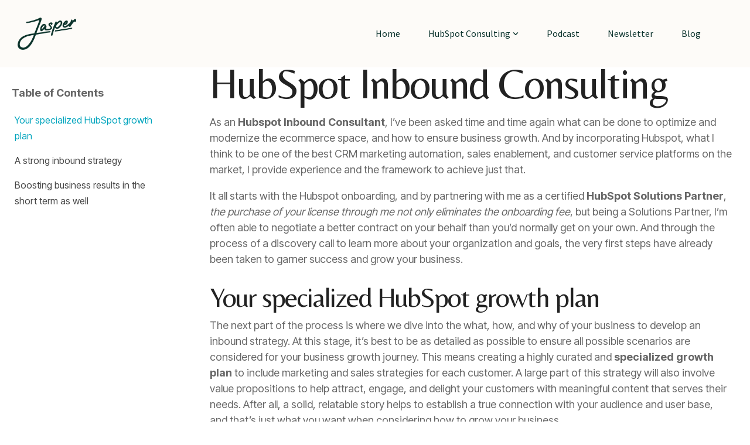

--- FILE ---
content_type: application/javascript
request_url: https://www.jaspermeurs.com/hubfs/hub_generated/template_assets/1/189650040167/1767817782749/template_child.min.js
body_size: -683
content:

//# sourceURL=https://4325048.fs1.hubspotusercontent-na1.net/hubfs/4325048/hub_generated/template_assets/1/189650040167/1767817782749/template_child.js

--- FILE ---
content_type: application/javascript
request_url: https://www.jaspermeurs.com/hubfs/hub_generated/module_assets/1/188294547234/1767824841160/module_CLEAN_Pro_-_Table_of_Contents.min.js
body_size: 77
content:
var module_188294547234=function(){const anchorLinks=document.querySelectorAll('.table-of-contents a[href^="#"]:not([href="#"])');console.log("anchorLinks",anchorLinks);const targets=Array.from(anchorLinks).map(link=>{const id=link.getAttribute("href");console.log("id",id);const targetElement=document.querySelector(id);return targetElement?{element:targetElement,id:id}:null}).filter(target=>null!==target);console.log("targets",targets);const observer=new IntersectionObserver(entries=>{entries.forEach(entry=>{const target=targets.find(target=>target.element===entry.target);if(target){const link=document.querySelector(`a[href="${target.id}"]`);entry.isIntersecting?link.classList.add("active"):link.classList.remove("active")}})},{rootMargin:"0px",threshold:.1});targets.forEach(target=>{observer.observe(target.element)}),window.addEventListener("load",()=>{targets.forEach(target=>{const rect=target.element.getBoundingClientRect();if(rect.top>=0&&rect.left>=0&&rect.bottom<=(window.innerHeight||document.documentElement.clientHeight)&&rect.right<=(window.innerWidth||document.documentElement.clientWidth)){document.querySelector(`a[href="${target.id}"]`).classList.add("active")}})})}();
//# sourceURL=https://4325048.fs1.hubspotusercontent-na1.net/hubfs/4325048/hub_generated/module_assets/1/188294547234/1767824841160/module_CLEAN_Pro_-_Table_of_Contents.js